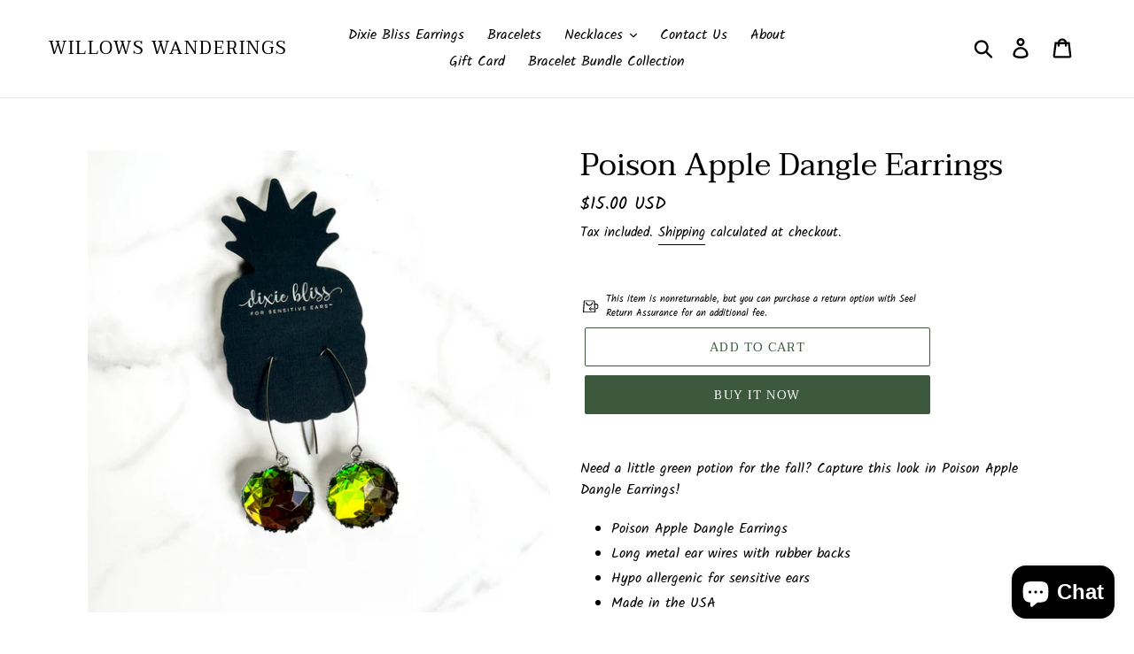

--- FILE ---
content_type: image/svg+xml
request_url: https://cdn.seel.com/assets/images/return-assurance/widget_icon.svg
body_size: 868
content:
<svg width="32" height="32" viewBox="0 0 32 32" fill="none" xmlns="http://www.w3.org/2000/svg">
<g clip-path="url(#clip0_108_1415)">
<path d="M22.3607 25.053H4.67487L6.0073 7.65259H21.0283L22.3607 25.053Z" stroke="black" stroke-width="1.5" stroke-linecap="round" stroke-linejoin="round"/>
<path d="M16.401 22.7182L13.6073 19.921L16.401 17.1238" stroke="black" stroke-width="1.33222" stroke-linecap="round" stroke-linejoin="round"/>
<path d="M23.8196 18.5203H19.4759V21.2287H23.8196V18.5203Z" fill="white"/>
<path d="M14.3383 19.9314H23.199C25.171 19.9314 26.7744 18.333 26.7744 16.3572C26.7744 14.3858 25.1755 12.783 23.199 12.783H21.8" stroke="black" stroke-width="1.5" stroke-linecap="round" stroke-linejoin="round"/>
<path d="M18.0261 10.1436C18.0261 12.6388 16.0052 14.6591 13.5091 14.6591C11.013 14.6591 8.99213 12.6388 8.99213 10.1436" stroke="black" stroke-width="1.5" stroke-linejoin="round"/>
</g>
<defs>
<clipPath id="clip0_108_1415">
<rect width="23.4331" height="18.7324" fill="white" transform="translate(4 7)"/>
</clipPath>
</defs>
</svg>
